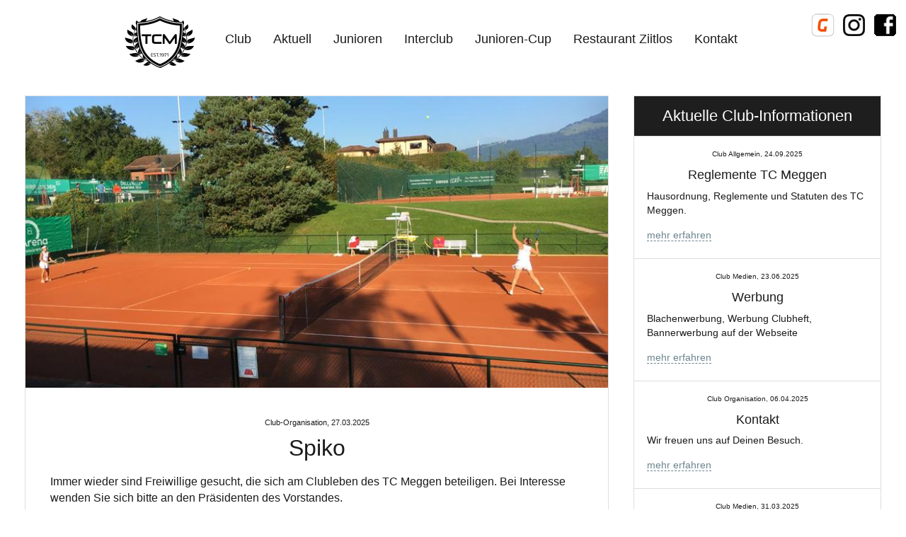

--- FILE ---
content_type: text/html; charset=utf-8
request_url: https://tcmeggen.ch/club/Spiko
body_size: 9024
content:
<!doctype html>
<html>
<head>
	<meta http-equiv="Content-Type" content="text/html; charset=utf-8" />
	<meta name="viewport" content="width=device-width, initial-scale=1"/>
    <meta name="format-detection" content="telephone=no">
    <link rel="apple-touch-icon" sizes="57x57" href="/Cms_Data/Sites/TCM/Files/apple-touch-icon-57x57.png">
    <link rel="apple-touch-icon" sizes="60x60" href="/Cms_Data/Sites/TCM/Files/apple-touch-icon-60x60.png">
    <link rel="apple-touch-icon" sizes="72x72" href="/Cms_Data/Sites/TCM/Files/apple-touch-icon-72x72.png">
    <link rel="apple-touch-icon" sizes="76x76" href="/Cms_Data/Sites/TCM/Files/apple-touch-icon-76x76.png">
    <link rel="apple-touch-icon" sizes="114x114" href="/Cms_Data/Sites/TCM/Files/apple-touch-icon-114x114.png">
    <link rel="apple-touch-icon" sizes="120x120" href="/Cms_Data/Sites/TCM/Files/apple-touch-icon-120x120.png">
    <link rel="apple-touch-icon" sizes="144x144" href="/Cms_Data/Sites/TCM/Files/apple-touch-icon-144x144.png">
    <link rel="apple-touch-icon" sizes="152x152" href="/Cms_Data/Sites/TCM/Files/apple-touch-icon-152x152.png">
    <link rel="apple-touch-icon" sizes="180x180" href="/Cms_Data/Sites/TCM/Files/apple-touch-icon-180x180.png">
    <link rel="icon" type="image/png" href="/Cms_Data/Sites/TCM/Files/favicon-32x32.png" sizes="32x32">
    <link rel="icon" type="image/png" href="/Cms_Data/Sites/TCM/Files/android-chrome-192x192.png" sizes="192x192">
    <link rel="icon" type="image/png" href="/Cms_Data/Sites/TCM/Files/favicon-96x96.png" sizes="96x96">
    <link rel="icon" type="image/png" href="/Cms_Data/Sites/TCM/Files/favicon-16x16.png" sizes="16x16">
  	<link rel="manifest" href="/Cms_Data/Sites/TCM/Files/manifest.json">
    <link rel="mask-icon" href="/Cms_Data/Sites/TCM/Files/safari-pinned-tab.svg" color="#5bbad5">
    <meta name="msapplication-TileColor" content="#da532c">
    <meta name="msapplication-TileImage" content="/Cms_Data/Sites/TCM/Files/mstile-144x144.png">
    <meta name="theme-color" content="#ffffff">
  	<title>Club Allgemein / Tennisclub Meggen </title>
	
  
    <link rel="stylesheet" href="/Cms_Data/Sites/TCM/Themes/tablesaw.stackonly.css" />
  	<link rel="stylesheet" href="/Cms_Data/Sites/TCM/Themes/perfundo.with-icons.min.css" />
  	<link rel="stylesheet" href="/Cms_Data/Sites/TCM/Themes/tcm-v3.css" />
    <script src="/Cms_Data/Sites/TCM/Scripts/jquery.min.js"></script>
</head>

<body>
    <div class="header">
      <script>
  function openNav() {
    document.getElementById("mySidenav").style.left = "0px";
    document.getElementById("closebtn").style.display = "block";
  }

  /* Set the width of the side navigation to 0 */
  function closeNav() {
    document.getElementById("mySidenav").style.left = "-350px";
    document.getElementById("closebtn").style.display = "none";
  }
</script>

<style>
  .mobile-logo {
	width: 80px;
    position: absolute;
    top: 5px;
    left: 100px;
  }
  
  .mobile-logo-img {
    width: 80px;
  }
  
  .sidenav {
    height: 95%;
    width: 350px;
    position: fixed;
    z-index: 10000;
    top: 0;
    left: -350px;
    background-color: var(--bg-color-footer);
    overflow-x: hidden; /* Disable horizontal scroll */
    padding-top: 30px; /* Place content 60px from the top */
    transition: 0.5s ease-out;
    border-right: 1px solid #b3b3b3;
  }

  /* The navigation menu links */
  .sidenav a {
    padding: 25px 8px 6px 32px;
    text-decoration: none;
    font-size: 20px;
    color: var(--text-color-footer);
    display: block;
    transition: 0.3s;
    background: transparent;
    text-align: left;
  }

  .sidenav .link-mobile {
    padding: 6px 8px 6px 60px;
    text-decoration: none;
    font-size: 16px;
    color: var(--text-color-footer);
    display: block;
    transition: 0.3s;
  }

  /* When you mouse over the navigation links, change their color */
  .sidenav a:hover {
    color: #f1f1f1;
  }

  /* Position and style the close button (top right corner) */
  .sidenav .closebtn {
    position: fixed;
    top: -10px;
    right: 40px;
    font-size: 36px;
    display: none;
  }

  .sidenav {
    display: block;
  }
  .hamburger-cnt {
    display: block;
    position: absolute;
    left: var(--padding-05x);
    top: 0;
  }
  .top-nav-item--menu {
    display: none;
  }

  .hamburger:before {
    content: "\2630";
    font-size: 2.8rem;
    color: var(--text-color-menu);
  }

  .subnav-container--right {
    display: none;
  }
  /* On smaller screens, where height is less than 450px, change the style of the sidenav (less padding and a smaller font size) */
  @media screen and (max-height: 450px) {
    .sidenav {
      padding-top: 15px;
    }
    .sidenav a {
      font-size: 18px;
    }
  }

  @media only screen and (min-width: 768px) {
    .sidenav {
      display: none;
    }
    .hamburger-cnt {
      display: none;
    }
    .top-nav-item--menu {
      display: block;
    }
    .subnav-container--right {
      display: block;
    }
  }
</style>

<div class="mobile mobile-logo">
   <a style="border: none" href="/">
     <img class="mobile-logo-img" src="/Cms_Data/Contents/TCM/Media/imgv3/tcmeggen-logo-t.png" />
  </a>
</div>

<div class="hamburger-cnt" onclick="openNav()">
  <span class="hamburger"></span>
</div>

<div id="mySidenav" class="sidenav">
  <a href="javascript:void(0)" id ="closebtn" class="closebtn" onclick="closeNav()">&times;</a>

  <a href="/club/Jahresprogramm">Club</a>
 <!-- <a class="link-mobile" href="/club/Jahresprogramm">Jahresprogramm 2023</a>-->
  <a class="link-mobile" href="/club/club-anlage">die schönste Clubanlage</a>
  <a class="link-mobile" href="/club/leitbild">unser Leitbild</a>
  <a class="link-mobile" href="/club/Mitgliedschaft-Beitrage">Mitgliedschaft/Beiträge</a>
  <a class="link-mobile" href="/club/Reglemente">Reglemente</a>
  <a class="link-mobile" href="/club/Gastespieler">Gästespieler</a>
  <a class="link-mobile" href="/club/Impressum">Impressum</a>
  


  <a href="/club/Organigramm">Organisation</a>
  <a class="link-mobile" href="/club/Organigramm">Organigramm</a>
  <a class="link-mobile" href="/club/Vorstand">der Vorstand</a>
  <a class="link-mobile" href="/club/Spiko">die Spielkommission</a>
  <a class="link-mobile" href="/club/Clubtrainer">unsere Clubtrainer</a>
    <a class="link-mobile" href="/club/Praevention_Integration">Präventation & Integration</a>
  <a class="link-mobile" href="/club/Kontakt">Kontakt</a>
    <a class="link-mobile" href="/club/Generalversammlung-2025">53. GV - 25. März 2025</a>



  <a href="/club/Partner">Medien</a>
  <a class="link-mobile" href="/club/Partner">Partner</a>
  <a class="link-mobile" href="/club/Werbung">Werbung</a>
  <a class="link-mobile" href="https://www.flipsnack.com/drubi/saitenblicke_2025/full-view.html">Saitenblicke 2025</a>
     <a class="link-mobile" href="https://www.flipsnack.com/drubi/saitenblicke_2024-xp8gf89xu3/full-view.html">Saitenblicke 2024</a>
   <a class="link-mobile" href="https://www.flipsnack.com/drubi/saitenblick_2023_ohne_zahlen/full-view.html">Saitenblicke 2023</a>
   <a class="link-mobile" href="https://www.flipsnack.com/drubi/saitenblick_2022_ohne_kennzahlen-7jsgiimxu3/full-view.html">Saitenblicke 2022</a>
  
     <a href="/news/Clubmeisterschaft">Aktuell</a>
<!-- <a class="link-mobile" href="/junioren/Sommerferien-Training-fur-Erwachsene">Sommerferien Training</a>-->
  <!-- <a class="link-mobile" href="/junioren/Anmeldung-Junioren-Sommerwoche-2016">Sommerwoche Moundir</a>-->
 <a class="link-mobile" href="/news/Clubmeisterschaft-2025">Clubmeisterschaft 2025</a>
  <a class="link-mobile" href="/club/Generalversammlung-2025">53. GV vom 25. März 2025</a>
   <a class="link-mobile" href="/club/Jahresprogramm-9">Jahresprogramm 2025</a>
  <a  class="link-mobile" href="/news/Junioren-Wintertraining-2020-21">Juniorentraining 2025/26</a>
  <!--<a class="link-mobile" href="/news/Erwachsenentraining-2025">Erwachsenentraining 2025</a>-->
    <a class="link-mobile" href="/news/TC-Meggen-Caps">Socks, Caps & Hoodies</a>
  <a class="link-mobile" href="/club/WhatsApp-Gruppe">TC WhatsApp-Gruppe</a>
  <!--<a class="link-mobile" href="/club/Wintermodus">Betrieb Plätze Winter</a>-->

  <a href="/junioren/die-helden-von-morgen">Junioren</a>
  <a class="link-mobile" href="/junioren/die-helden-von-morgen">Tennis-dein Sport</a>
  <a class="link-mobile" href="/anmeldung-jt">Anmeldung Gruppentraining</a>
  <a class="link-mobile" href="/junioren/Preise-Gruppentraining">Preise Gruppentraining</a>
  <!--<a class="link-mobile" href="/junioren/Anmeldung-Junioren-Sommerwoche-2016">Sommerwoche Moundir</a>
 <a class="link-mobile" href="/junioren/Feriencamp">Sommercamp La vie en tennis</a> -->
  <a class="link-mobile" href="/junioren/Clubtrainer">Clubtrainer</a>

 <!--<a href="/Cms_Data/Contents/TCM/Media/pdf/interclub-spiele-2025.pdf">Spielplan Interclub 2025</a>-->
  <a href="/interclub/30-2l-damen">Interclub Damen</a>
  <a class="link-mobile" href="/interclub/30-2l-damen">30+ NLC Damen</a>
  <a class="link-mobile" href="/interclub/40-3-L-Damen">40+ 3L Damen</a>

  <a href="/interclub/nlc-herren">Interclub Herren</a>
  <a class="link-mobile" href="/interclub/nlc-herren">NLC Herren</a>
  <a class="link-mobile" href="/interclub/1l-herren">1L Herren</a>
  <a class="link-mobile" href="interclub/35-1l-herren">35+ 2L Herren</a>
   <a class="link-mobile" href="/interclub/35-3l-herren">35+ 3L Herren</a>
    <a class="link-mobile" href="/interclub/45-2l-herren-2">45+ 2L Herren</a>

  <a href="/interclub/girls-U18">Interclub Junioren</a>

 <a class="link-mobile" href="/interclub/Girls-U15-Liga-B">Girls U15</a>
  <a class="link-mobile" href="/interclub/girls-U18">Girls U18</a>
      <a class="link-mobile" href="/interclub/Boys-U10-Liga-B">Boys U10</a>
  <a class="link-mobile" href="/interclub/boys-U12-la">Boys U12</a>
 <a class="link-mobile" href="/interclub/Boys-U12-Liga-B---Copy">Boys U12</a>
<a  class="link-mobile" href="/interclub/Boys-U15-2-Liga-B">Boys U15</a>
  <a class="link-mobile" href="/interclub/boys-U15-la">Boys U15</a>
     <a  class="link-mobile" href="/interclub/boys-U18-lb">Boys U18</a>


  <a href="/juniorencup/Anmeldung">Junioren-Cup 2025</a>
 <a class="link-mobile" href="/juniorencup/Anmeldung">Anmeldung</a>
  <a class="link-mobile" href="/juniorencup/Ausschreibung">Ausschreibung</a>
  <a class="link-mobile" href="/juniorencup/Austragungsorte">Austragungsorte</a>
  <a class="link-mobile" href="/juniorencup/Hotelliste">Hotelliste</a>
  <a class="link-mobile" href="/juniorencup/Sponsoren">Sponsoren & Gönner</a>

  <a href="/juniorencup/FinalistInnen-2018---Copy">Junioren-Cup Vorjahre</a>
  <a class="link-mobile" href="/juniorencup/Unsere-FinalistInnen-2025">Finalisten & Tableaux 2025</a>
      <a class="link-mobile" href="/juniorencup/FinalistInnen-2024">Finalisten & Tableaux 2024</a>
    <a class="link-mobile" href="/juniorencup/FinalistInnen-2022---Copy">Finalisten & Tableaux 2023</a>
  <a class="link-mobile" href="/juniorencup/FinalistInnen-2021---Copy">Finalisten & Tableaux 2022</a>
    <a class="link-mobile" href="/juniorencup/FinalistInnen-2021">Finalisten & Tableaux 2021</a>
  <a class="link-mobile" href="/juniorencup/FinalistInnen-2018---Copy">Finalisten & Tableaux 2019</a>


  <a href="/restaurant/restaurant-news">Restaurant Ziitlos</a>

  <a style="padding-bottom: 30px;"href="/club/kontakt">Kontakt</a>


</div>

<div id="menu" class="desktop">
  <label for="mobile-button"> Menu<i class="fa fa-bars"></i> </label>
  <input id="mobile-button" type="checkbox" />

  <ul class="collapse">
    <li class="logo">
      <a style="border: none" href="/"
        ><img src="/Cms_Data/Contents/TCM/Media/imgv3/tcmeggen-logo-t.png"
      /></a>
    </li>

    <li style="margin-left: 10px">
      <a href="#">Club</a>

      <ul class="drop-down three-column hover-fade">
        <ul>
          <h2>Club</h2>
          <!--<li><a href="/club/Jahresprogramm">Jahresprogramm 2023</a></li>-->
          <li><a href="/club/club-anlage">die schönste Clubanlage</a></li>
          <li><a href="/club/leitbild">unser Leitbild</a></li>
          <li>
            <a href="/club/Mitgliedschaft-Beitrage">Mitgliedschaft/Beiträge</a>
          </li>
          <li><a href="/club/Reglemente">Reglemente</a></li>
          <li><a href="/club/Gastespieler">Gästespieler</a></li>
          <li><a href="/club/Impressum">Impressum</a></li>
        </ul>

        <ul>
          <h2>Organisation</h2>
          <li><a href="/club/Organigramm">Organigramm</a></li>
          <li><a href="/club/Vorstand">der Vorstand</a></li>
          <li><a href="/club/Spiko">die Spiko</a></li>
          <li><a href="/junioren/Clubtrainer">unsere Clubtrainer</a></li>
           <li><a href="/club/Praevention_Integration">Prävention & Integration</a></li>
          <li><a href="/club/Kontakt">Kontakt</a></li>
          <li><a href="/club/Generalversammlung-2025">53. GV - 25. März 2025</a></li>
        </ul>
        <ul>
          <h2>Medien</h2>
          <li><a href="/club/Partner">Partner</a></li>
          <li><a href="/club/Werbung">Werbung</a></li>
          <li> <a href="https://www.flipsnack.com/drubi/saitenblicke_2025/full-view.html">Saitenblicke 2025</a> </li>
                    <li> <a href="https://www.flipsnack.com/drubi/saitenblicke_2024-xp8gf89xu3/full-view.html">Saitenblicke 2024</a> </li>
          <li> <a href="https://www.flipsnack.com/drubi/saitenblick_2023_ohne_zahlen/full-view.html">Saitenblicke 2023</a> </li>
          <li> <a href="https://www.flipsnack.com/drubi/saitenblick_2022_ohne_kennzahlen-7jsgiimxu3/full-view.html">Saitenblicke 2022</a> </li>
        </ul>
      </ul>
    </li>

    
     <li>
      <a href="#">Aktuell</a>

      <ul class="drop-down one-column hover-fade">
        <ul>
          <h2>Aktuelles</h2>
          
      <!--<li> <a href="/junioren/Sommerferien-Training-fur-Erwachsene">Sommerferien Training</a></li>-->          
           <!--<li><a href="/junioren/Anmeldung-Junioren-Sommerwoche-2016">Sommerwoche Moundir</a>-->
        <li> <a href="/news/Clubmeisterschaft-2025">Clubmeisterschaft 2025</a></li>
                  <li><a href="/club/Generalversammlung-2025">53. GV vom 25. März 2025</a></li>
         <li><a href="/club/Jahresprogramm-9">Jahresprogramm 2025</a></li>
       <!--  <li><a href="/news/Erwachsenentraining-2025">Erwachsenentraining 2025</a></li>-->
          <li><a href="/news/Junioren-Wintertraining-2020-21">Juniorentraining 2025/26</a></li>
                    <li><a href="/news/TC-Meggen-Caps">Socks, Caps & Hoodies</a></li>
          <li><a href="/club/WhatsApp-Gruppe">TC WhatsApp-Gruppe </a>
          <!-- <li><a href="/club/Wintermodus">Betrieb Plätze Winter</a></li>-->
        </ul>
       </ul>
      </li>
    
    <li>
      <a href="#">Junioren</a>

      <ul class="drop-down two-column hover-fade">
        <ul>
          <h2>Organisation</h2>
          <li>
            <a href="/junioren/die-helden-von-morgen">Tennis-dein Sport</a>
          </li>
        </ul>
        <ul>
          <h2>Training</h2>
        <li>
            <a href="/anmeldung-jt">Anmeldung Gruppentraining</a>
          </li>
          <li>
            <a href="/junioren/Preise-Gruppentraining">Preise Gruppentraining</a>
          </li>
                 
          
<!-- <li><a href="/junioren/Anmeldung-Junioren-Sommerwoche-2016">Sommerwoche Moundir</a></li>
                   <li><a href="/junioren/Feriencamp">Feriencamp la vie en tennis</a></li>  -->
          
          <li><a href="/junioren/Clubtrainer">Clubtrainer</a></li>
        </ul>
      </ul>
    </li>
    <li>
      <a href="#">Interclub</a>

      <ul class="drop-down three-column hover-fade">
        <ul>
      <h2>Allgemein</h2>
         <li>
          <!--  <a href="/Cms_Data/Contents/TCM/Media/pdf/interclub-spiele-2025.pdf">Spielplan Interclub 2025</a>-->
          </li>

          <h2>Damen</h2>
          <li><a href="/interclub/30-2l-damen">30+ NLC Damen</a></li>
          <li><a href="/interclub/40-3-L-Damen">40+ 3L Damen</a></li>
        </ul>

        <ul>
          <h2>Herren</h2>
          <li><a href="/interclub/nlc-herren">NLC Herren</a></li>
          <li><a href="/interclub/1l-herren">1L Herren</a></li>
          <li><a href="/interclub/35-1l-herren">35+ 2L Herren</a></li>
          <li><a href="/interclub/35-3l-herren">35+ 3L Herren</a></li>
                    <li><a href="/interclub/45-2l-herren-2">45+ 2L Herren</a></li>
        </ul>
        <ul>
          <h2>Junioren</h2>
  <li>  <a href="/interclub/Girls-U15-Liga-B">Girls U15</a></li>
<li>  <a href="/interclub/girls-U18">Girls U18</a></li>
    <li>  <a href="/interclub/Boys-U10-Liga-B">Boys U10</a></li>
   <li> <a href="/interclub/boys-U12-la">Boys U12</a></li>
  <li><a href="/interclub/Boys-U12-Liga-B---Copy">Boys U12</a></li>
  <li><a  href="/interclub/Boys-U15-2-Liga-B">Boys U15</a></li>
   <li> <a href="/interclub/boys-U15-la">Boys U15</a></li>
    <li>  <a  href="/interclub/boys-U18-lb">Boys U18</a></li>
  
        </ul>
      </ul>
    </li>

    <li>
      <a href="#">Junioren-Cup</a>

      <ul class="drop-down two-column hover-fade">
        <ul>
          <h2>2025</h2>
          <li><a href="/juniorencup/Anmeldung">Anmeldung</a></li>
          <li><a href="/juniorencup/Ausschreibung">Ausschreibung</a></li>
          <li><a href="/juniorencup/Austragungsorte">Austragungsorte</a></li>
          <li><a href="/juniorencup/Hotelliste">Hotelliste</a></li>
          <li><a href="/juniorencup/Sponsoren">Sponsoren & Gönner</a></li>
        </ul>
        <ul>
           <h2>2025</h2>
          <li>
            <a href="/juniorencup/Unsere-FinalistInnen-2025"
              >Finalisten & Tableaux</a
            ><br />
          </li>
             <h2>2024</h2>
          <li>
            <a href="/juniorencup/FinalistInnen-2024"
              >Finalisten & Tableaux</a
            ><br />
          </li>
           <h2>2023</h2>
          <li>
            <a href="/juniorencup/FinalistInnen-2022---Copy"
              >Finalisten & Tableaux</a
            ><br />
          </li>
          <h2>2022</h2>
          <li>
            <a href="/juniorencup/FinalistInnen-2021---Copy"
              >Finalisten & Tableaux</a
            ><br />
          </li>
          <h2>2021</h2>
          <li>
            <a href="/juniorencup/FinalistInnen-2021"
              >Finalisten & Tableaux</a>
            ><br />
          </li>
          <h2>2019</h2>
          <li>
            <a href="/juniorencup/FinalistInnen-2018---Copy"
              >Finalisten & Tableaux</a
            ><br />
          </li>
         
        </ul>
      </ul>
    </li>
    <li>
      <a href="/restaurant/restaurant-news">Restaurant Ziitlos</a>
    </li>
    <li>
      <a href="/club/kontakt">Kontakt</a>
    </li>
  </ul>
</div>
<div class="social-media">
  <span>
    <a
      href="https://apps.gotcourts.com/de/player/reservations/tc-meggen"
      target="_blank"
      rel="nofollow"
      ><img
        src="/Cms_Data/Contents/TCM/Media/imgv3/icon-gotcourts.png"
        alt="Platzreservation"
    /></a>
  </span>
  <span>
    <a
      href="https://www.instagram.com/tennisclubmeggen/"
      target="_blank"
      rel="nofollow"
      ><img
        src="/Cms_Data/Contents/TCM/Media/imgv3/logo-instagram.png"
        alt="TC Meggen auf Instagram"
    /></a>
  </span>
  <span>
    <a href="https://www.facebook.com/tcmeggen" target="_blank" rel="nofollow"
      ><img
        src="/Cms_Data/Contents/TCM/Media/imgv3/logo-facebook.png"
        alt="TC Meggen auf Facebook"
    /></a>
  </span>
</div>

    </div>

    <div class="content-container">
    	<div class="article-container">
          <script>
  let currentImg = 0;
  let lastImg = 0;
  let maxImages = 0;
  
  function openImg(theImg, maxImg) {
    maxImages = maxImg;
    let imgid = "w4wimg" + theImg;
    currentImg = theImg;
    document.getElementById("w4w_overlay").style.display = "block";
    
    let img = document.getElementById(imgid);
    let width = img.naturalWidth;
    let height = img.naturalHeight;
    
    if (width > height) {
      img.classList.add("w4w-img--width");
    } else {
      img.classList.add("w4w-img--height");
    }
    
    img.style.display = "block";
  }
    
  function nextImg(maxImg) {
    let imgid = "w4wimg";
    lastImg = currentImg;
    
    if (currentImg === maxImg) {
      currentImg = 1;
      imgid = imgid + currentImg;
    } else if (currentImg < maxImg) { 
      currentImg = currentImg + 1;
      imgid = imgid + currentImg;
    }
    
    let img = document.getElementById(imgid);
    let width = img.naturalWidth;
    let height = img.naturalHeight;
    
    if (width > height) {
      img.classList.add("w4w-img--width");
    } else {
      img.classList.add("w4w-img--height");
    }
    
    document.getElementById("w4wimg" + lastImg).style.display = "none";
    img.style.display = "block";

  }
    
  function prevImg(maxImg) {
    let imgid = "w4wimg";
    lastImg = currentImg;
    
    if (currentImg === 1) {
      currentImg = maxImg;
      imgid = imgid + currentImg;
    } else if (currentImg > 1) { 
      currentImg = currentImg - 1;
      imgid = imgid + currentImg;
    }
    
    let img = document.getElementById(imgid);
    let width = img.naturalWidth;
    let height = img.naturalHeight;
    
    if (width > height) {
      img.classList.add("w4w-img--width");
    } else {
      img.classList.add("w4w-img--height");
    }
    
    document.getElementById("w4wimg" + lastImg).style.display = "none";
    img.style.display = "block";

  }


  function closeImg() {
    let imgid = "w4wimg" + lastImg;
    document.getElementById("w4w_overlay").style.display = "none";

    for (i=1;i <= maxImages; i++) {
      let ele = "w4wimg" + i;
      document.getElementById(ele).style.display = "none";
    }
    
    let currentImg = 0;
    lastImg = 0;
  }

</script>


<style>
  .w4w-img-overlay {
    position: absolute;
    top: -100px;
        left: 0;
        right: 0;
        bottom: 0;
    background-color: var(--text-color-base);
    display: none;
    z-index: 20000;
  }

  .w4w-img-link {
    height: 110px;
  }

  .w4w-img {
    top: 35%;
    left: 50%;
    position: relative;
  }

  .w4w-img-close {
	position: absolute;
    top: 0px;
    right: 30px;
    font-size: 60px;
    color: var(--text-color-footer);
    cursor: pointer;
  }

  .w4w-img-next {
    top: 35%;
    right: 15px;
    position: absolute;
    color: white;
    font-size: 50px;
    height: 50px;
    width: 50px;
    cursor: pointer;
  }

  .w4w-img-prev {
    top: 35%;
    left: 15px;
    position: absolute;
    color: white;
    font-size: 50px;
    height: 50px;
    width: 50px;
    cursor: pointer;
  }  
  
    
  @media screen and (max-width: 768px) {
   .w4w-img--width, .w4w-img--height {
    max-width: 90%;
  }
    
  .w4w-img, .w4w-img-prev, .w4w-img-next {
    top: 13%;
  }
    
  .w4w-img-close {
    top: 20px;
    right: 20px;
}
  }

</style>


<div class="card">
     <img src="/Cms_Data/Contents/TCM/Folders/Artikel/~contents/T822TFS22U6DYGEF/kooboo-crop-Q5VM3SYXTQWJMZLFT72FDPXT.jpg" style="width:100%;" />
  
  <div class="card-textLg">
    <p class="card-info">Club-Organisation, 27.03.2025</p>
    <h2>Spiko</h2>
    <div>
      <p>Immer wieder sind Freiwillige gesucht, die sich am Clubleben des TC Meggen beteiligen. Bei Interesse wenden Sie sich bitte an den Pr&auml;sidenten des Vorstandes.<br /><br />Der Club funktioniert nur durch den uneigenn&uuml;tzigen Einsatz und das grosse Engagement der gesamten Clubleitung. Diese ist beim TC Meggen aufgeteilt in <a href="https://tcmeggen.ch/club/Vorstand">Vorstand </a>und Spiko. Der <a href="https://tcmeggen.ch/club/Vorstand">Vorstand </a>k&uuml;mmert sich dabei um die gesellschaftlichen Belange, w&auml;hrend die Spiko f&uuml;r einen reibungslosen Spielbetrieb sorgt.</p>
<h3>Spielkommission (Spiko)</h3>
<table style="width: 100%;" class="tablesaw tablesaw-stack" data-tablesaw-mode="stack" cellspacing="4" cellpadding="4" border="0">
<thead>
<tr><th scope="col" data-tablesaw-sortable-col="" data-tablesaw-priority="persist">Funktion</th><th scope="col" data-tablesaw-sortable-col="" data-tablesaw-sortable-default-col="" data-tablesaw-priority="1">Wer</th><th scope="col" data-tablesaw-sortable-col="" data-tablesaw-priority="2">Kontakt</th></tr>
</thead>
<tbody>
<tr>
<td>Platzchef /&nbsp;Infrastruktur</td>
<td>Beat Nussbaum</td>
<td><a href="mailto:platzchef@tcmeggen.ch">platzchef@tcmeggen.ch</a><br />041 378 05 80</td>
</tr>
<tr>
<td>Junioren</td>
<td>Claudia Vorsteher</td>
<td><a href="mailto:junioren@tcmeggen.ch">junioren@tcmeggen.ch</a></td>
</tr>
<tr>
<td>Interclub</td>
<td>Manuel Bernhard</td>
<td><a href="mailto:interclub@tcmeggen.ch">interclub@tcmeggen.ch</a></td>
</tr>
<tr>
<td>Spiko-Pr&auml;sidentin</td>
<td>Heidi Gm&uuml;r</td>
<td><a href="mailto:turniere@tcmeggen.ch">turniere@tcmeggen.ch<br /></a><a href="mailto:turniere@tcmeggen.ch"></a>079 544 92 40</td>
</tr>
<tr>
<td>Platzwart / Reinigung</td>
<td>Timon Bieri</td>
<td>079 903 52 23</td>
</tr>
<tr>
<td>Seniorenbetreuung</td>
<td>Hannes Obermayr</td>
<td><a href="mailto:hors@bluewin.ch">hors@bluewin.ch</a><br />041 377 36 08</td>
</tr>
</tbody>
</table>
    </div>
  
    

        <div style="margin-top:var(--padding-05x);">
    
    

    </div>
    
    	<div style="padding-top: 15px;">
    	</div>

  </div>
</div>


<div id="w4w_overlay" class="w4w-img-overlay">
	<a href="javascript:void(0)" class="w4w-img-close" onclick="closeImg()">×</a>
      	<div class="w4w-img-prev" onclick="prevImg(0);">
          ❮
  		</div>
  		<div class="w4w-img-next" onclick="nextImg(0);">
          ❯
  		</div>

</div>

          

<div class="card">
  
              <div class="card-title">Aktuelle Club-Informationen</div>
          <div class="card-news">
            <a href="/club/Reglemente">
              <p class="card-info">
                Club Allgemein, 24.09.2025	</p>
              <h2>Reglemente TC Meggen</h2>
              <div>Hausordnung, Reglemente und Statuten des TC Meggen.</div>
              <div class="card-text--more">
                <span class="card-text--morelink">mehr erfahren</span>
              </div>
            </a>
          </div>
          <div class="card-news">
            <a href="/club/Werbung">
              <p class="card-info">
                Club Medien, 23.06.2025	</p>
              <h2>Werbung</h2>
              <div>Blachenwerbung, Werbung Clubheft, Bannerwerbung auf der Webseite</div>
              <div class="card-text--more">
                <span class="card-text--morelink">mehr erfahren</span>
              </div>
            </a>
          </div>
          <div class="card-news">
            <a href="/club/Kontakt">
              <p class="card-info">
                Club Organisation, 06.04.2025	</p>
              <h2>Kontakt</h2>
              <div>Wir freuen uns auf Deinen Besuch.</div>
              <div class="card-text--more">
                <span class="card-text--morelink">mehr erfahren</span>
              </div>
            </a>
          </div>
          <div class="card-news">
            <a href="/club/WhatsApp-Gruppe">
              <p class="card-info">
                Club Medien, 31.03.2025	</p>
              <h2>TC WhatsApp Gruppe</h2>
              <div>WhatsApp Gruppe des TC Meggen</div>
              <div class="card-text--more">
                <span class="card-text--morelink">mehr erfahren</span>
              </div>
            </a>
          </div>
          <div class="card-news">
            <a href="/club/Mitgliedschaft-Beitrage">
              <p class="card-info">
                Club Allgemein, 27.03.2025	</p>
              <h2>Mitgliedschaft & Beiträge</h2>
              <div>Werde Clubmitglied und profitiere von zahlreichen Vorzügen.</div>
              <div class="card-text--more">
                <span class="card-text--morelink">mehr erfahren</span>
              </div>
            </a>
          </div>
          <div class="card-news">
            <a href="/club/Gastespieler">
              <p class="card-info">
                Club Allgemein, 27.03.2025	</p>
              <h2>Gästespieler</h2>
              <div>.</div>
              <div class="card-text--more">
                <span class="card-text--morelink">mehr erfahren</span>
              </div>
            </a>
          </div>
</div>
      	</div>
      

	             <div class="footer">
            <div class="footer-container">
              <div class="desktop"><img class="qs-logo" src="/Cms_Data/Contents/TCM/Media/imgv3/QSLUVS-IG-Sport-Luzern-sm.png"><br/><br/><!--<img class="qs-logo" src="/Cms_Data/Contents/TCM/Media/imgv3/head-logo1.gif">--></div>
                <div class="footer-cnt">
                    <div class="footer-title">Öffnungszeiten</div>
                  <div>Tennis ab 27. Oktober 2025:<br/>MO-SO 11:00 - 16:00 Uhr<br/>(Buchung über gotCourts)<br/><br/>Restaurant & Clubhaus: Ab 27. Oktober 2025 geschlossen<br/><br/>© Copyright 2026 - TC Meggen<br/><br/></div>
                </div>
              <div class="footer-cnt--adr">
                    <div class="footer-title">Tennis Club Meggen</div>
                    <div>Sentibühlstrasse 50<br/>6045 Meggen<br/><a href="tel:+4141 377 31 37">041 377 31 37</a></div>
                    <div class="footer-link"><a class="footer-link--a" href="https://goo.gl/maps/JXjcgYaz2V12" target="_blank" rel="nofollow">Lageplan</a></div>
                </div>
            </div>
        </div>



    </div>
  
  <script src="/Cms_Data/Sites/TCM/Scripts/tablesaw.stackonly.js"></script>
  <script src="/Cms_Data/Sites/TCM/Scripts/tablesaw-init.js"></script>

  <script>
    (function(i,s,o,g,r,a,m){i['GoogleAnalyticsObject']=r;i[r]=i[r]||function(){
    (i[r].q=i[r].q||[]).push(arguments)},i[r].l=1*new Date();a=s.createElement(o),
    m=s.getElementsByTagName(o)[0];a.async=1;a.src=g;m.parentNode.insertBefore(a,m)
    })(window,document,'script','//www.google-analytics.com/analytics.js','ga');
  
    ga('create', 'UA-71579109-1', 'auto');
    ga('send', 'pageview');
  
  </script>
  </body>

</html>

--- FILE ---
content_type: text/css
request_url: https://tcmeggen.ch/Cms_Data/Sites/TCM/Themes/perfundo.with-icons.min.css
body_size: 871
content:
.perfundo img {width: 120px;}.perfundo {float:left; width: 120px; padding: 5px;}.perfundo__overlay{display:-webkit-box;display:-ms-flexbox;display:flex;visibility:hidden;position:fixed;top:0;right:0;bottom:0;left:0;z-index:99999;-webkit-box-pack:center;-ms-flex-pack:center;justify-content:center;-webkit-box-align:center;-ms-flex-align:center;align-items:center;background-color:rgba(0,0,0,.9)}.perfundo__overlay.is-active,.perfundo__overlay:target{visibility:visible}.perfundo__content{max-height:100%;overflow:auto}.is-active>.perfundo__content,:target>.perfundo__content{-webkit-animation:.4s ease-out .2s both;animation:.4s ease-out .2s both;-webkit-animation-name:inherit;animation-name:inherit}.perfundo__html{padding:2em;max-width:42em;background-color:#fff}.perfundo__figure{display:none;margin:1.5em}.is-active>.perfundo__figure,:target>.perfundo__figure{display:block}.perfundo__figure img{display:block;height:0}.perfundo__figcaption{color:#fff}.perfundo__image{max-width:100%;background-size:100%}.perfundo__control{position:absolute;width:3em;height:3em;background-position:center center;background-size:cover;text-indent:-999em}.perfundo__close{top:1em;right:1em;background-image:url(data:image/svg+xml,%3Csvg%20xmlns%3D%22http%3A%2F%2Fwww.w3.org%2F2000%2Fsvg%22%20version%3D%221.1%22%20x%3D%220%22%20y%3D%220%22%20viewBox%3D%220%200%2032%2032%22%20xml%3Aspace%3D%22preserve%22%3E%3Cpath%20fill%3D%22%23fff%22%20d%3D%22M21.7%2010.3c-0.4-0.4-1-0.4-1.4%200l-4.3%204.3-4.2-4.2c-0.4-0.4-1-0.4-1.4%200-0.4%200.4-0.4%201%200%201.4l4.2%204.2-4.3%204.3c-0.4%200.4-0.4%201%200%201.4%200.4%200.4%201%200.4%201.4%200l4.3-4.3%204.2%204.2c0.4%200.4%201%200.4%201.4%200%200.4-0.4%200.4-1%200-1.4l-4.2-4.2%204.3-4.3C22.1%2011.3%2022.1%2010.7%2021.7%2010.3zM16%200C7.2%200%200%207.2%200%2016s7.2%2016%2016%2016c8.8%200%2016-7.2%2016-16S24.8%200%2016%200zM16%2030C8.3%2030%202%2023.7%202%2016S8.3%202%2016%202s14%206.3%2014%2014S23.7%2030%2016%2030z%22%2F%3E%3C%2Fsvg%3E)}.perfundo__prev{left:2em;-webkit-transform:rotate(180deg);transform:rotate(180deg)}.perfundo__next{right:2em}.perfundo__untarget{position:fixed;top:0}.perfundo__next,.perfundo__prev{top:50%;margin-top:-1.5em;opacity:.5;-webkit-transition:opacity .2s;transition:opacity .2s;background-image:url(data:image/svg+xml,%3Csvg%20xmlns%3D%22http%3A%2F%2Fwww.w3.org%2F2000%2Fsvg%22%20version%3D%221.1%22%20x%3D%220%22%20y%3D%220%22%20width%3D%2244.1%22%20height%3D%2294.7%22%20viewBox%3D%220%200%2044.1%2094.7%22%20enable-background%3D%22new%200%200%2044.088%2094.67%22%20xml%3Aspace%3D%22preserve%22%3E%3Cpath%20fill%3D%22%23fff%22%20d%3D%22M44.1%2047.3L1.5%2094.7%200%2093.3l41.4-46L0%201.3%201.5%200%2044.1%2047.3z%22%2F%3E%3C%2Fsvg%3E)}.perfundo__next:focus,.perfundo__next:hover,.perfundo__prev:focus,.perfundo__prev:hover{opacity:1}

--- FILE ---
content_type: text/css
request_url: https://tcmeggen.ch/Cms_Data/Sites/TCM/Themes/tcm-v3.css
body_size: 8341
content:
 :root {
    --text-base: -apple-system, BlinkMacSystemFont, Segoe UI, Roboto, Helvetica Neue, Arial, Noto Sans, sans-serif, Apple Color Emoji, Segoe UI Emoji, Segoe UI Symbol, Noto Color Emoji;
    --text-size-base: 16px;
    --text-color-base: #1b1b1b;
    --text-color-menu: #535456;
    --text-color-header: #1b1b1b;
    --text-color-headline: #1b1b1b;
    --text-color-news: #1b1b1b;
    --text-color-content: #1b1b1b;
    --text-color-sponsors: #1b1b1b;
    --text-color-footer: #ffffff;
    --bg-color-base: #ffffff;
    --bg-color-header: #ffffff;
    --bg-color-headline: #ffffff;
    --bg-color-news: #1e1e1e;
    --bg-color-content: #ffffff;
    --bg-color-sponsors: #ffffff;
    --bg-color-footer: #1e1e1e;

    --padding-03x: 12px;
    --padding-05x: 17.5px;
    --padding-1x: 35px;
    --padding-2x: 70px;
}

body {
    margin: 0;
    padding: 0;

    color: var(--text-color-base);
    background-color: var(--bg-color-base);

    text-align: center;
    font-family: var(--text-base);
    font-size: var(--text-size-base);
    line-height: 1.45;
}
  
p {
    margin: 0;
    padding: 0;
}

a {
    text-decoration: none;
       color: #FFFFFF;
}

h1 {
    font-size: 22px;
}

h2 {
font-size: var(--padding-05x);
    font-weight: 500;
    margin: 0 0 0.1em;
    padding-bottom: 5px;
    padding-top: 10px;
}

h3 {
    font-size: 1.4rem;
    font-weight: 400;
    margin: 0 0 0.1em;
    padding-bottom: 10px;
    padding-top: 5px;  
}
  
.desktop {
    display: block;
}
  
.mobile {
    display: none;
}
  
.content-container {
    position: relative;
    top: 100px;
}

.logo {
    padding-top: 0;
}

.logo:hover, #menu > ul > li:first-child:hover > a {
    border: 0;
}

.header {
    color: var(--text-color-header);
    background-color: var(--bg-color-header);

    height: 80px;
    width: 100%;
    padding: 20px;
    position: fixed;
    z-index: 10000;
    text-align: center;
}

.social-media {
    position: absolute;
    top: 0;
    right: var(--padding-1x);
    padding: var(--padding-05x);
    display: grid;
    grid-template-columns: 35px 35px 35px;
    column-gap: calc(var(--padding-05x)/2); 
}

.headline {
    position: relative;
    color: var(--text-color-headline);
    background-color: var(--bg-color-headline);

    height: 800px;
}

.headline-img {
    height: 800px;
    width: 100%;
    object-fit: cover;
}

.headline-logo {
    width: 75%;
}

.headline-cnt {
    /* position: relative;
    top: -50%; */

    position: absolute;
    top: 25%;
    left: 50%;
    transform: translate(-50%, -50%);
}

.news {
    color: var(--text-color-news);
    background-color: var(--bg-color-news);

    padding: var(--padding-2x) var(--padding-1x);
    
    display: grid;
    grid-template-columns: 1fr 1fr 1fr;    
    grid-template-rows: 500px;  
    column-gap: var(--padding-1x);
}

.content {
    color: var(--text-color-content);
    background-color: var(--bg-color-content);

    padding: var(--padding-2x) var(--padding-1x);
    
    display: grid;
    grid-template-columns: 1fr 1fr 1fr;    
    grid-template-rows: 500px;  
    column-gap: var(--padding-1x);
}

.sponsors {
    color: var(--text-color-sponsors);
    background-color: var(--bg-color-sponsors);
    text-align: center;
    padding: var(--padding-1x) 0;
    margin-top: var(--padding-2x);
}

.sponsors-container {
    width: 1200px;
    display: grid;
    grid-template-columns: 1fr;
/*    grid-template-columns: 1fr 1fr 1fr 1fr 1fr; */
    margin: 0 auto;
}
    
.footer {
    color: var(--text-color-footer);
    background-color: var(--bg-color-footer);
    text-align: center;
    padding: var(--padding-1x) 0;
}

.footer-container {
    width: 1200px;
    display: grid;
    grid-template-columns: 1fr 2fr 2fr;
    margin: 0 auto;
}
    
.footer-cnt--adr {
    text-align: center;
}

.footer-title {
    font-size: 1.5rem;
    padding-bottom: var(--padding-05x);
}

.footer-link {
    padding-top: var(--padding-05x);
}

.footer-link--a {
    color: var(--text-color-footer);
    padding-bottom: 1px;
    border-bottom: 1px var(--text-color-footer) dotted;
    text-decoration: none;
}

.qs-logo {
    width: 50%;
}

.cardhome {
    width: 100%;
    height: 100%;
    transition: transform .5s; 
}

.cardhome--inverse {
    width: 100%;
    height: 100%;
    background-color: var(--bg-color-footer);
    transition: transform .5s; 
}

.cardhome:hover, .cardhome--inverse:hover {
    transform: scale(1.05);
    cursor: pointer;
}

@media screen and (max-width: 1800px) {
    .cardhome-cnd--inverse, .card-cnt {
        height: 165px;
    }
}

.cardhome > a {
    text-decoration: none;
}

.cardhome-img-container {
    position: relative;
    text-align: center;
    color: var(--text-color-footer);
    background-color: var(--bg-color-news);
    -webkit-text-stroke: 0.5px var(--text-color-base);
    text-stroke: 0.5px var(--text-color-base);
    font-size: var(--padding-1x);
    text-transform: uppercase;
    height: 300px;
}

.cardhome-img {
    height: 300px;
    width: 100%;
    object-fit: cover;
}

.cardhome-img-text {
    position: absolute;
    top: 50%;
    left: 50%;
    transform: translate(-50%, -50%);
}

.cardhome-cnt {
    color: var(--text-color-content);
    background-color: var(--bg-color-content);
    padding: var(--padding-05x);
    height: 160px;
}

.cardhome-cnt--inverse {
    padding: var(--padding-05x);
    color: var(--text-color-footer);
    background-color: var(--bg-color-footer);
}
    
    
    
    
    
    
    
    
    
/* -------------- article styles ------------------ */
    
.article-container {
	display: grid;
    grid-template-columns: minmax(500px, 1200px) minmax(250px, 350px);
    padding: var(--padding-1x);
    grid-column-gap: var(--padding-2x);
    margin: 0 20%;
}
    
.card {
  border: 1px solid #dfdfdf;
}
    
.card a {
    color: var(--text-color-content);
      
      padding-bottom: 2px;
    border-bottom: 1px dashed var(--text-color-content);
}
    
    .tablesaw-cell-content a {
      border: none;
    }
    
.card img {
    -webkit-transition: opacity 0.35s, -webkit-transform 0.35s;
    transition: opacity 0.35s, transform 0.35s;
    -webkit-transform: scale(1);
}
    
.card:hover img {
    opacity: 1;
}
    
.card-title {
    padding: 12px 18px;
    font-size: 140%;
    background-color: var(--bg-color-news);
    color: var(--text-color-footer);
}
    
.card-headline {
    font-size: 120%;
    padding-bottom: 10px;
}
    
.card-info {
    font-size: 70%;
    margin: 0;
}
    
.card-text {
    padding: 20px;
    min-height: 170px;
}

.card-text--more {
    color: #6b848e;
    margin-top: 10px;
}
    
.card-text--morelink {
    color: #6b848e;
    border-bottom: 1px dashed #6b848e;
}
    
.card-news {
    padding: 18px;
    border-top: 1px solid #ddd;
    font-size: 90%;
}
    
.card-news:hover,
.card-text:hover {
    background-color: #fafafa;
}
    
.card-news > h2 {
    font-size: 150%;
    margin-bottom: 0;
}
    
.card-news div {
    padding-bottom: 5px;
    text-align: left;
}
    
.card-news > .card-info {
    margin: 0 0 0.7em;
    font-size: 80%;
}
    
.card-textLg {
    padding: var(--padding-1x);
}
    
.card-textLg > div {
    text-align: left;
}
    
.card-textLg h2 {
    font-size: 2rem;
    font-weight: 400;
    margin: 0 0 0.1em;
    padding-bottom: 10px;
    padding-top: 5px;
}
    
.card-textLg h3 {
    font-size: 1.7rem;
    font-weight: 400;
    margin: 0 0 0.1em;
    padding-bottom: var(--padding-03x);
    padding-top: var(--padding-05x);
}
    
.card-ell {
    display: block;
    display: -webkit-box;
    max-width: 100%;
    height: 90px;
    margin: 0 auto;
    line-height: 1.4;
    -webkit-line-clamp: 4;
}
    
.gallery-thumbnail {
    cursor: -webkit-zoom-in;
    cursor: -moz-zoom-in;
    cursor: zoom-in;
    border-radius: 0;
    height: 80px;
    padding-bottom: 1px;
}
   

    
    
    
    
table tbody td,
table thead th {
    padding: 5px 20px;
    vertical-align: top;
}
table thead th {
    background-color: var(--bg-color-news);
    color: var(--text-color-footer);
    white-space: nowrap;
}
table tbody tr:not(:last-child) {
    border-top: 1px solid #ddd;
    border-bottom: 1px solid #ddd;  
}
@media screen and (max-width: 1024px) {
    .card-info {
        font-size: 90%;
        color: #9c9c9c;
    }
    .Grid-cell--footer a,
    .Grid-cell--footer-addr a,
    .Grid-cell--footer-first a {
        line-height: 2em;
        font-size: 105%;
    }
    table tbody td,
    table thead th {
        font-size: 85%;
        padding: 5px;
    }
}
    


/* -------------- utility styles ------------------ */
    
.fade-in {
    animation: fadeIn 2s;
    -webkit-animation: fadeIn 2s;
    -moz-animation: fadeIn 2s;
    -o-animation: fadeIn 2s;
    -ms-animation: fadeIn 2s;
}

.fade-in-fast {
    animation: fadeIn 1s;
    -webkit-animation: fadeIn 1s;
    -moz-animation: fadeIn 1s;
    -o-animation: fadeIn 1s;
    -ms-animation: fadeIn 1s;
}

.fade-in-slow {
    animation: fadeIn 8s;
    -webkit-animation: fadeIn 8s;
    -moz-animation: fadeIn 8s;
    -o-animation: fadeIn 8s;
    -ms-animation: fadeIn 8s;
}

@keyframes fadeIn {
    0% {opacity:0;}
    100% {opacity:1;}
}
    
@media screen and (max-width: 1440px) {
  .news {   
    grid-template-rows: 525px;  
  }
      
  .article-container {
    margin: 0;
    grid-column-gap: var(--padding-1x);
  }
      
  .cardhome-cnt {
    height: 190px;
  }
}
    



#menu,
#menu ul li .drop-down li:hover > .drop-down,
#menu > ul > li:hover .drop-down {
    display: block;
}
@media screen and (max-width: 450px) {
    table tbody td,
    table thead th {
        font-size: 85%;
        padding: 5px 15px;
    }
    .Grid--guttersXl {
        margin: 0 0 0 -2em;
    }
    #menu img {
        width: 90%;
    }
}
@font-face {
    font-family: Icons;
    src: url(/Cms_Data/Sites/TCM/Themes/fonts/icon.eot);
    src: url(/Cms_Data/Sites/TCM/Themes/fonts/icon.eot#iefix) format("embedded-opentype"), url(/Cms_Data/Sites/TCM/Themes/fonts/icon.woff) format("woff"), url(/Cms_Data/Sites/TCM/Themes/fonts/icon.ttf) format("truetype"),
        url(/Cms_Data/Sites/TCM/Themes/fonts/icon.svg) format("svg");
    font-weight: 400;
    font-style: normal;
}
[class*=" icon-"]:after,
[class*=" icon-"]:before,
[class^="icon-"]:after,
[class^="icon-"]:before {
    font-family: Icons;
    font-size: 17px;
    font-style: normal;
    margin-right: 5px;
}
.icon-doc:before {
    content: "\e000";
}
.icon-location74:before {
    content: "\e001";
}
.icon-pdf17:before {
    content: "\e002";
}
.icon-pin28:before {
    content: "\e003";
}
.icon-telephone60:before {
    content: "\e004";
}
.icon-xlsx1:before {
    content: "\e005";
}
#menu a,
#menu h2,
#menu img,
#menu li,
#menu p,
#menu ul {
    margin: 0;
    padding: 0;
    display: block;
    line-height: normal;
    text-decoration: none;
    list-style: none;
    -webkit-box-sizing: border-box;
    -moz-box-sizing: border-box;
    box-sizing: border-box;
}
#menu {
    margin: 0 auto;
    width: 1000px;
}
#menu > ul {
    float: left;
    width: 100%;
}
#menu > ul > li {
    float: left;
    line-height: 60px;
    color: #fff;
    padding-top: 2px;
}
#menu > ul > li > a {
    line-height: 64px;
    color: var(--text-color-base);
    text-align: center;
    width: 100%;
    padding-left: 15px;
    padding-right: 15px;
    font-size: 1.15em;
    font-weight: 500;
    border: none;
    border-top: 1px transparent solid;
    border-left: 1px transparent solid;
}
#menu > ul > .title > a {
    text-transform: uppercase;
    font-size: 1.4em;
    line-height: 60px;
    padding-left: 20px;
    text-align: left;
    padding-right: 20px;
    border: none;
}
#menu > ul > .title {
    border-left: none;
    min-width: 20%;
    padding-top: 13px;
}
#menu ul .reservation {
    min-width: 6%;
    text-align: center;
    cursor: pointer;
    float: right;
    padding-left: 10px;
    padding-right: 25px;
    position: relative;
}
#menu ul .reservation a {
    padding: 15px 7px;
    border: 1px solid #6b848e;
    border-radius: 2px;
    margin-top: 15px;
    line-height: 0;
}
#menu > ul > li:hover > a {
    border-left: 1px solid rgba(0, 0, 0, 0.2);
    border-top: 1px solid rgba(0, 0, 0, 0.2);
    background: #fff;
    color: var(--text-color-menu);
    transition: background 0.3s linear 0s, color 0.3s linear 0s;
    -moz-transition: background 0.3s linear 0s, color 0.3s linear 0s;
    -ms-transition: background 0.3s linear 0s, color 0.3s linear 0s;
    -o-transition: background 0.3s linear 0s, color 0.3s linear 0s;
    -webkit-transition: background 0.3s linear 0s, color 0.3s linear 0s;
}
#menu > ul > .title:hover > a {
    background: inherit;
    color: inherit !important;
}
#menu .drop-down {
    position: absolute;
    background: #fff;
    z-index: 999;
    margin-left: 0;
    float: left;
    width: 150px;
    border: 1px solid rgba(0, 0, 0, 0.2);
    border-top: 0;
    padding-top: 10px;
    padding-bottom: 10px;
    border-bottom: 2px solid;
    border-bottom-color: rgba(194, 194, 194, 1);
    border-radius: 0 0 4px 4px;
}
#menu .drop-down .drop-down {
    border-top: 1px solid rgba(0, 0, 0, 0.2);
}
#menu .drop-down li {
    float: left;
    width: 100%;
    position: relative;
}
#menu .drop-down li a {
    color: #000;
    font-size: 1em;
    text-align: left;
    padding: 5px 20px 5px 23px;
    background-color: #fff;
    border: none;
    transition: color 0.2s linear 0s, padding-left 0.2s linear 0s;
    -moz-transition: color 0.2s linear 0s, padding-left 0.2s linear 0s;
    -ms-transition: color 0.2s linear 0s, padding-left 0.2s linear 0s;
    -o-transition: color 0.2s linear 0s, padding-left 0.2s linear 0s;
    -webkit-transition: color 0.2s linear 0s, padding-left 0.2s linear 0s;
}
#menu .drop-down li:hover > a {
    color: var(--text-color-footer);
    background-color: var(--bg-color-footer);
}
#menu > ul > li .drop-down.hover-fade {
    display: none;
}
#menu > ul > li .drop-down li:hover > .drop-down.hover-fade,
#menu > ul > li:hover > .drop-down.hover-fade {
    display: block;
    animation: hover-fade 0.3s linear 0s forwards;
    -moz-animation: hover-fade 0.3s linear 0s forwards;
    -ms-animation: hover-fade 0.3s linear 0s forwards;
    -o-animation: hover-fade 0.3s linear 0s forwards;
    -webkit-animation: hover-fade 0.3s linear 0s forwards;
}
@keyframes hover-fade {
    0% {
        opacity: 0;
    }
    100% {
        opacity: 1;
    }
}
@-moz-keyframes hover-fade {
    0% {
        opacity: 0;
    }
    100% {
        opacity: 1;
    }
}
@-ms-keyframes hover-fade {
    0% {
        opacity: 0;
    }
    100% {
        opacity: 1;
    }
}
@-o-keyframes hover-fade {
    0% {
        opacity: 0;
    }
    100% {
        opacity: 1;
    }
}
@-webkit-keyframes hover-fade {
    0% {
        opacity: 0;
    }
    100% {
        opacity: 1;
    }
}
#menu > ul > li .drop-down.hover-zoom {
    display: none;
}
#menu > ul > li .drop-down li:hover > .drop-down.hover-zoom,
#menu > ul > li:hover > .drop-down.hover-zoom {
    display: block;
    animation: hover-zoom 0.2s linear 0s forwards;
    -moz-animation: hover-zoom 0.2s linear 0s forwards;
    -ms-animation: hover-zoom 0.2s linear 0s forwards;
    -o-animation: hover-zoom 0.2s linear 0s forwards;
    -webkit-animation: hover-zoom 0.2s linear 0s forwards;
}
@keyframes hover-zoom {
    0% {
        opacity: 0;
        transform: scale(0.8, 0.8);
    }
    100% {
        opacity: 1;
        transform: scale(1, 1);
    }
}
@-moz-keyframes hover-zoom {
    0% {
        opacity: 0;
        -moz-transform: scale(0.8, 0.8);
    }
    100% {
        opacity: 1;
        -moz-transform: scale(1, 1);
    }
}
@-ms-keyframes hover-zoom {
    0% {
        opacity: 0;
        -ms-transform: scale(0.8, 0.8);
    }
    100% {
        opacity: 1;
        -ms-transform: scale(1, 1);
    }
}
@-o-keyframes hover-zoom {
    0% {
        opacity: 0;
        -o-transform: scale(0.8, 0.8);
    }
    100% {
        opacity: 1;
        -o-transform: scale(1, 1);
    }
}
@-webkit-keyframes hover-zoom {
    0% {
        opacity: 0;
        -webkit-transform: scale(0.8, 0.8);
    }
    100% {
        opacity: 1;
        -webkit-transform: scale(1, 1);
    }
}
#menu > ul > li .drop-down.hover-expand {
    display: none;
}
#menu > ul > li .drop-down li:hover > .drop-down.hover-expand,
#menu > ul > li:hover > .drop-down.hover-expand {
    display: block;
    animation: hover-expand 0.2s linear 0s forwards;
    -moz-animation: hover-expand 0.2s linear 0s forwards;
    -ms-animation: hover-expand 0.2s linear 0s forwards;
    -o-animation: hover-expand 0.2s linear 0s forwards;
    -webkit-animation: hover-expand 0.2s linear 0s forwards;
}
@keyframes hover-expand {
    0% {
        opacity: 0;
        transform: rotateY(90deg);
    }
    100% {
        opacity: 1;
        transform: rotateY(0);
    }
}
@-moz-keyframes hover-expand {
    0% {
        opacity: 0;
        -moz-transform: rotateY(90deg);
    }
    100% {
        opacity: 1;
        -moz-transform: rotateY(0);
    }
}
@-ms-keyframes hover-expand {
    0% {
        opacity: 0;
        -ms-transform: rotateY(90deg);
    }
    100% {
        opacity: 1;
        -ms-transform: rotateY(0);
    }
}
@-o-keyframes hover-expand {
    0% {
        opacity: 0;
        -o-transform: rotateY(90deg);
    }
    100% {
        opacity: 1;
        -o-transform: rotateY(0);
    }
}
@-webkit-keyframes hover-expand {
    0% {
        opacity: 0;
        -webkit-transform: rotateY(90deg);
    }
    100% {
        opacity: 1;
        -webkit-transform: rotateY(0);
    }
}
#menu .drop-down li i {
    position: absolute;
    z-index: 999;
    top: 0;
    right: 20px;
    bottom: 0;
    height: 16px;
    margin: auto;
    color: #555658;
}
#menu .drop-down .drop-down {
    left: 100%;
    top: -10px;
    width: 150px;
}
#menu .drop-down.one-column {
    width: 230px;
}
#menu .drop-down .drop-down.one-column {
    width: 200px;
}
#menu .drop-down.two-column {
    width: 450px;
}
#menu .drop-down.two-column ul {
    float: left;
    width: 220px;
    margin: 0;
    padding: 0;
    padding-top: 10px;
}
#menu .drop-down.three-column {
    width: 670px;
}
#menu .drop-down.three-column ul {
    float: left;
    width: 220px;
    margin: 0;
    padding: 0;
    padding-top: 10px;
}
#menu .drop-down.full-width {
    width: 100%;
    margin-left: 0;
    left: 0;
    -webkit-box-sizing: border-box;
    -moz-box-sizing: border-box;
    box-sizing: border-box;
}
#menu .drop-down.full-width ul {
    float: left;
    width: 33%;
    cursor: default;
}
#menu .drop-down.full-width ul li {
    margin: 0;
    padding: 10px 0;
    float: left;
    width: 100%;
}
#menu .drop-down.full-width ul li a {
    margin: 0 10%;
    border: 0;
    padding: 0;
    float: left;
    transition: text-indent 0.2s linear 0s;
    -moz-transition: text-indent 0.2s linear 0s;
    -ms-transition: text-indent 0.2s linear 0s;
    -o-transition: text-indent 0.2s linear 0s;
    -webkit-transition: text-indent 0.2s linear 0s;
}
#menu .drop-down.full-width ul li:hover a {
    text-indent: 5px;
}
#menu .drop-down.full-width ul li p {
    margin: 0;
    padding: 10px 10px 10px 11%;
    float: left;
    width: 100%;
    clear: both;
    font-size: 0.9em;
    color: #949598;
}
#menu .drop-down.social-bar {
    width: 200px;
}
#menu hr {
    margin: 0;
    padding: 0;
    display: block;
}
#menu img {
    float: left;
}
#menu img:hover {

}
#menu h2 {
    color: var(--text-color-base);
    font-size: 1.2em;
    font-weight: 400;
    margin: 0;
    padding: 15px 5px 15px 10%;
    text-align: left;
}
#menu > input,
#menu > label {
    display: none;
}
    
@media screen and (min-width: 768px) and (max-width: 1024px) {
    #menu > ul > .title {
        width: 100%;
    }
    #menu > ul > li > a {
        line-height: 50px;
    }
    #menu > ul > li {
        min-height: 0;
    }
    #menu ul .reservation a {
        margin-top: 9px;
    }
}
@media screen and (width: 768px) {
    #menu ul .reservation a {
        margin-top: -85px;
    }
    #menu ul .reservation {
        padding-right: 13px;
    }
}
    
@media screen and (max-width: 767px) {
    #menu > ul > li {
        width: 100%;
        border-left: none !important;
        border-right: none !important;
        border-bottom: 1px solid;
        border-bottom-color: rgba(194, 194, 194, 1);
        border-radius: 0 0 4px 4px;
    }
    #menu > ul > .login-form:hover,
    #menu > ul > .search-bar:hover,
    #menu > ul > li:hover > a {
        color: #fff !important;
    }
    #menu > ul > .title a {
        text-align: center;
    }
    #menu .drop-down.full-width {
        left: 0 !important;
    }
    #menu .drop-down .drop-down,
    #menu .drop-down.full-width,
    #menu .drop-down.one-column,
    #menu .drop-down.three-column,
    #menu .drop-down.two-column,
    #menu .login-form ul {
        width: 100% !important;
        display: block !important;
        position: relative;
        left: 0;
        transform: scale(1, 1), rotateY(90deg);
        -moz-transform: scale(1, 1), rotateY(90deg);
        -ms-transform: scale(1, 1), rotateY(90deg);
        -o-transform: scale(1, 1), rotateY(90deg);
        -webkit-transform: scale(1, 1), rotateY(90deg);
    }
    #menu .drop-down .drop-down {
        border: 0;
        border-top: 1px solid #e8e8e8;
        border-bottom: 1px solid #e8e8e8;
        top: 0;
        padding: 0;
    }
    #menu .drop-down .drop-down.one-column {
        padding-left: 20px;
    }
    #menu > ul > li .drop-down.hover-expand,
    #menu > ul > li .drop-down.hover-fade,
    #menu > ul > li .drop-down.hover-zoom {
        display: none;
        border: 0;
    }
    #menu > ul > li .drop-down li:hover > .drop-down.hover-expand,
    #menu > ul > li .drop-down li:hover > .drop-down.hover-fade,
    #menu > ul > li .drop-down li:hover > .drop-down.hover-zoom,
    #menu > ul > li:hover > .drop-down.hover-expand,
    #menu > ul > li:hover > .drop-down.hover-fade,
    #menu > ul > li:hover > .drop-down.hover-zoom {
        display: block;
        animation: hover-default 0.2s linear 0s forwards;
        -moz-animation: hover-default 0.2s linear 0s forwards;
        -ms-animation: hover-default 0.2s linear 0s forwards;
        -o-animation: hover-default 0.2s linear 0s forwards;
        -webkit-animation: hover-default 0.2s linear 0s forwards;
    }
    #menu > ul > .login-form:hover,
    #menu > ul > li:hover > a {
        color: #fff;
        background: inherit;
    }
    #menu ul .login-form,
    #menu ul .search-bar {
        margin: 0;
        padding: 0;
    }
    #menu ul .login-form label {
        text-align: left;
        text-indent: 10px;
    }
    #menu ul .login-form table td {
        cursor: default;
    }
    #menu .drop-down.full-width ul,
    #menu .drop-down.two-column ul {
        width: 50%;
    }
    #menu .drop-down.three-column ul {
        width: 33.3333%;
    }
    #menu .drop-down.one-column a,
    #menu .drop-down.three-column a,
    #menu .drop-down.two-column a {
        width: auto;
        float: left;
    }
    #menu .drop-down li .fa.fa-angle-right {
        position: relative;
        z-index: 9999;
        right: 0;
        float: right;
        height: auto;
        color: #555658;
        padding: 0;
        margin: 0 17px 0 0;
        display: block;
        line-height: 38px;
        transform: rotate(90deg);
        -webkit-transform: rotate(90deg);
        -ms-transform: rotate(90deg);
        -moz-transform: rotate(90deg);
        -o-transform: rotate(90deg);
    }
    #menu .drop-down li a {
        padding-bottom: 12px;
    }
    #menu #mobile-button {
        position: absolute;
        display: none;
    }
    #menu > ul {
        height: 60px;
        overflow: hidden;
    }
    #menu #mobile-button:checked + ul {
        height: auto;
        overflow: visible;
    }
    #menu > label {
        width: 80px;
        height: 60px;
        background-color: rgba(0, 0, 0, 0.1);
        display: block;
        margin: 0;
        padding: 0;
        position: absolute;
        top: 0;
        left: 0;
        text-align: center;
        line-height: 60px;
        font-size: 1.2em;
        font-weight: 500;
        color: #fff;
        cursor: pointer;
    }
    #menu > label i {
        -ms-user-select: none;
        -moz-user-select: none;
        -o-user-select: none;
        -webkit-user-select: none;
    }
    #menu ul .title {
        padding-left: 70px;
    }
    #menu .collapse .drop-down .drop-down,
    #menu .collapse .drop-down.full-width,
    #menu .collapse .drop-down.one-column,
    #menu .collapse .drop-down.three-column,
    #menu .collapse .drop-down.two-column,
    #menu .collapse .login-form ul {
        width: 100% !important;
        display: none !important;
        position: relative;
        left: 0;
        transform: scale(1, 1), rotateY(90deg);
        -moz-transform: scale(1, 1), rotateY(90deg);
        -ms-transform: scale(1, 1), rotateY(90deg);
        -o-transform: scale(1, 1), rotateY(90deg);
        -webkit-transform: scale(1, 1), rotateY(90deg);
    }
    #menu > .collapse > li .drop-down li:hover > .drop-down.hover-expand,
    #menu > .collapse > li .drop-down li:hover > .drop-down.hover-fade,
    #menu > .collapse > li .drop-down li:hover > .drop-down.hover-zoom,
    #menu > .collapse > li:hover > .drop-down.hover-expand,
    #menu > .collapse > li:hover > .drop-down.hover-fade,
    #menu > .collapse > li:hover > .drop-down.hover-zoom {
        display: block !important;
        animation: hover-fade 0.2s linear 0s forwards;
        -moz-animation: hover-fade 0.2s linear 0s forwards;
        -ms-animation: hover-fade 0.2s linear 0s forwards;
        -o-animation: hover-fade 0.2s linear 0s forwards;
        -webkit-animation: hover-fade 0.2s linear 0s forwards;
    }
    @keyframes hover-fade {
        0% {
            opacity: 0;
        }
        100% {
            opacity: 1;
        }
    }
    @-moz-keyframes hover-fade {
        0% {
            opacity: 0;
        }
        100% {
            opacity: 1;
        }
    }
    @-ms-keyframes hover-fade {
        0% {
            opacity: 0;
        }
        100% {
            opacity: 1;
        }
    }
    @-o-keyframes hover-fade {
        0% {
            opacity: 0;
        }
        100% {
            opacity: 1;
        }
    }
    @-webkit-keyframes hover-fade {
        0% {
            opacity: 0;
        }
        100% {
            opacity: 1;
        }
    }
}
    
@media screen and (max-width: 320px) {
    #menu .drop-down.full-width ul,
    #menu .drop-down.three-column ul,
    #menu .drop-down.two-column ul,
    #menu img {
        width: 100%;
    }
    #menu ul .title {
        padding-left: 0;
        text-indent: 60px;
    }
    #menu img {
        float: left;
        padding-left: 65px;
        padding-top: 4px;
    }
    #menu h2 {
        padding-left: 15px;
    }
    #menu ul .reservation {
        padding-right: 10px;
    }
}
.animate-spin {
    -moz-animation: spin 2s infinite linear;
    -o-animation: spin 2s infinite linear;
    -webkit-animation: spin 2s infinite linear;
    animation: spin 2s infinite linear;
    display: inline-block;
}
@-moz-keyframes spin {
    0% {
        -moz-transform: rotate(0);
        -o-transform: rotate(0);
        -webkit-transform: rotate(0);
        transform: rotate(0);
    }
    100% {
        -moz-transform: rotate(359deg);
        -o-transform: rotate(359deg);
        -webkit-transform: rotate(359deg);
        transform: rotate(359deg);
    }
}
@-webkit-keyframes spin {
    0% {
        -moz-transform: rotate(0);
        -o-transform: rotate(0);
        -webkit-transform: rotate(0);
        transform: rotate(0);
    }
    100% {
        -moz-transform: rotate(359deg);
        -o-transform: rotate(359deg);
        -webkit-transform: rotate(359deg);
        transform: rotate(359deg);
    }
}
@-o-keyframes spin {
    0% {
        -moz-transform: rotate(0);
        -o-transform: rotate(0);
        -webkit-transform: rotate(0);
        transform: rotate(0);
    }
    100% {
        -moz-transform: rotate(359deg);
        -o-transform: rotate(359deg);
        -webkit-transform: rotate(359deg);
        transform: rotate(359deg);
    }
}
@-ms-keyframes spin {
    0% {
        -moz-transform: rotate(0);
        -o-transform: rotate(0);
        -webkit-transform: rotate(0);
        transform: rotate(0);
    }
    100% {
        -moz-transform: rotate(359deg);
        -o-transform: rotate(359deg);
        -webkit-transform: rotate(359deg);
        transform: rotate(359deg);
    }
}
@keyframes spin {
    0% {
        -moz-transform: rotate(0);
        -o-transform: rotate(0);
        -webkit-transform: rotate(0);
        transform: rotate(0);
    }
    100% {
        -moz-transform: rotate(359deg);
        -o-transform: rotate(359deg);
        -webkit-transform: rotate(359deg);
        transform: rotate(359deg);
    }
}
    
    
    /* ----------------- responsive style -------------- */
    
@media screen and (max-width: 1024px) {
  .sponsors-container, .footer-container {
      width: 960px;
  }
      
  .cardhome-img-container {
    font-size: 30px;
  }
            
  .article-container {
    margin: 0;
    grid-column-gap: var(--padding-1x);
  }
        
  .social-media {
      padding: calc(var(--padding-05x)/2);
  }
}
    
@media screen and (max-width: 768px) {
    .desktop, #menu {
        display: none;
    }
      
   .mobile {
        display: block;
    }
      
    .header {
      height: 30px;
        border-bottom: 1px solid #cccccc;
     }
      
  .headline, .headline-img {
      height: 600px;
  }
      
   .news, .content, .sponsors-container, .footer-container, .article-container {
      padding: var(--padding-1x) var(--padding-05x);
      grid-template-columns: 1fr;
      column-gap: var(--padding-05x);
      row-gap: var(--padding-05x);
  }
      
      
   .content-container {
      top: 70px;
   }
      
   .sponsors-container, .footer-container {
      width: 100%;
      padding: 0;
   }
      
  .sponsors {
      margin-top: 0;
   }      
      
  .card {
      border: none;
   }   
      
   .card-title {
      margin-top: var(--padding-05x);
      padding: 6px 12px;
      font-size: 120%;
   }
      
  .card-textLg {
    padding: var(--padding-03x);
}
        
   .footer-cnt--adr {
      text-align: center;
   }
      
  .social-media {
      padding: var(--padding-05x);
  }
}



--- FILE ---
content_type: application/javascript
request_url: https://tcmeggen.ch/Cms_Data/Sites/TCM/Scripts/tablesaw.stackonly.js
body_size: 1364
content:
"undefined"===typeof Tablesaw&&(Tablesaw={i18n:{modes:["Stack","Swipe","Toggle"],columns:'Col<span class="a11y-sm">umn</span>s',columnBtnText:"Columns",columnsDialogError:"No eligible columns.",sort:"Sort"},mustard:"querySelector"in document&&(!window.blackberry||window.WebKitPoint)&&!window.operamini}),Tablesaw.config||(Tablesaw.config={}),Tablesaw.mustard&&jQuery(document.documentElement).addClass("tablesaw-enhanced"),function(a){var b="table",c={toolbar:"tablesaw-bar"},d={create:"tablesawcreate",destroy:"tablesawdestroy",refresh:"tablesawrefresh"},e="stack",f="table[data-tablesaw-mode],table[data-tablesaw-sortable]",g=function(b){if(!b)throw new Error("Tablesaw requires an element.");this.table=b,this.$table=a(b),this.mode=this.$table.attr("data-tablesaw-mode")||e,this.init()};g.prototype.init=function(){this.$table.attr("id")||this.$table.attr("id",b+"-"+Math.round(1e4*Math.random())),this.createToolbar();var a=this._initCells();this.$table.trigger(d.create,[this,a])},g.prototype._initCells=function(){var b,c=this.table.querySelectorAll("thead tr"),d=this;return a(c).each(function(){var e=0;a(this).children().each(function(){var a=parseInt(this.getAttribute("colspan"),10),f=":nth-child("+(e+1)+")";if(b=e+1,a)for(var g=0;g<a-1;g++)e++,f+=", :nth-child("+(e+1)+")";this.cells=d.$table.find("tr").not(c[0]).not(this).children().filter(f),e++})}),b},g.prototype.refresh=function(){this._initCells(),this.$table.trigger(d.refresh)},g.prototype.createToolbar=function(){var b=this.$table.prev().filter("."+c.toolbar);b.length||(b=a("<div>").addClass(c.toolbar).insertBefore(this.$table)),this.$toolbar=b,this.mode&&this.$toolbar.addClass("mode-"+this.mode)},g.prototype.destroy=function(){this.$table.prev().filter("."+c.toolbar).each(function(){this.className=this.className.replace(/\bmode\-\w*\b/gi,"")});var e=this.$table.attr("id");a(document).unbind("."+e),a(window).unbind("."+e),this.$table.trigger(d.destroy,[this]),this.$table.removeAttr("data-tablesaw-mode"),this.$table.removeData(b)},a.fn[b]=function(){return this.each(function(){var c=a(this);if(!c.data(b)){var d=new g(this);c.data(b,d)}})},a(document).on("enhance.tablesaw",function(c){Tablesaw.mustard&&a(c.target).find(f)[b]()})}(jQuery),function(a,b){var d={stackTable:"tablesaw-stack",cellLabels:"tablesaw-cell-label",cellContentLabels:"tablesaw-cell-content"},e={obj:"tablesaw-stack"},f={labelless:"data-tablesaw-no-labels",hideempty:"data-tablesaw-hide-empty"},g=function(a){this.$table=b(a),this.labelless=this.$table.is("["+f.labelless+"]"),this.hideempty=this.$table.is("["+f.hideempty+"]"),this.labelless||(this.allHeaders=this.$table.find("th")),this.$table.data(e.obj,this)};g.prototype.init=function(a){if(this.$table.addClass(d.stackTable),!this.labelless){var c=b(this.allHeaders),e=this.hideempty;c.each(function(){var c=b(this),g=b(this.cells).filter(function(){return!b(this).parent().is("["+f.labelless+"]")&&(!e||!b(this).is(":empty"))}),h=g.not(this).filter("thead th").length&&" tablesaw-cell-label-top",i=c.find(".tablesaw-sortable-btn"),j=i.length?i.html():c.html();if(""!==j)if(h){var k=parseInt(b(this).attr("colspan"),10),l="";k&&(l="td:nth-child("+k+"n + "+a+")"),g.filter(l).prepend("<b class='"+d.cellLabels+h+"'>"+j+"</b>")}else g.wrapInner("<span class='"+d.cellContentLabels+"'></span>"),g.prepend("<b class='"+d.cellLabels+"'>"+j+"</b>")})}},g.prototype.destroy=function(){this.$table.removeClass(d.stackTable),this.$table.find("."+d.cellLabels).remove(),this.$table.find("."+d.cellContentLabels).each(function(){b(this).replaceWith(this.childNodes)})},b(document).on("tablesawcreate",function(a,b,c){if("stack"===b.mode){var d=new g(b.table);d.init(c)}}),b(document).on("tablesawdestroy",function(a,c){"stack"===c.mode&&b(c.table).data(e.obj).destroy()})}(this,jQuery);

--- FILE ---
content_type: text/plain
request_url: https://www.google-analytics.com/j/collect?v=1&_v=j102&a=1374484531&t=pageview&_s=1&dl=https%3A%2F%2Ftcmeggen.ch%2Fclub%2FSpiko&ul=en-us%40posix&dt=Club%20Allgemein%20%2F%20Tennisclub%20Meggen&sr=1280x720&vp=1280x720&_u=IEBAAEABAAAAACAAI~&jid=587827097&gjid=273447877&cid=2114199363.1768977860&tid=UA-71579109-1&_gid=908470409.1768977860&_r=1&_slc=1&z=859906245
body_size: -449
content:
2,cG-4FDG8M37NW